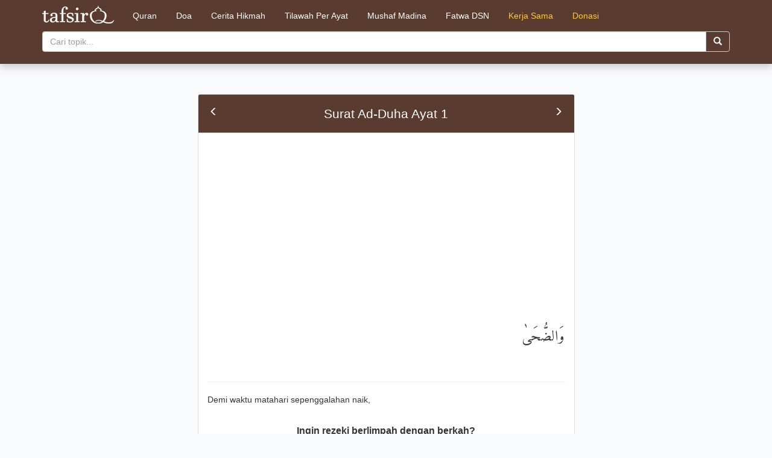

--- FILE ---
content_type: text/html; charset=UTF-8
request_url: https://tafsirq.com/93-ad-duha/ayat-1
body_size: 5942
content:
<!DOCTYPE html>
<html lang="en">
<head>
    <title>    Surat Ad-Duha Ayat 1
 | Tafsirq.com</title>
    <meta charset="utf-8">
    <meta http-equiv="X-UA-Compatible" content="IE=edge">
    <meta name="viewport" content="width=device-width, initial-scale=1">
    <meta property="og:site_name" content="Tafsir AlQuran Online"/>
    <meta property="fb:app_id" content="1614473238765076" />

            <meta name="description" content='Baca ayat Al-Quran, Tafsir, dan Konten Islami Bahasa Indonesia' />
    
    <link rel="apple-touch-icon" sizes="57x57" href=https://tafsirq.com/apple-icon-57x57.png>
<link rel="apple-touch-icon" sizes="60x60" href=https://tafsirq.com/apple-icon-60x60.png>
<link rel="apple-touch-icon" sizes="72x72" href=https://tafsirq.com/apple-icon-72x72.png>
<link rel="apple-touch-icon" sizes="76x76" href=https://tafsirq.com/apple-icon-76x76.png>
<link rel="apple-touch-icon" sizes="114x114" href=https://tafsirq.com/apple-icon-114x114.png>
<link rel="apple-touch-icon" sizes="120x120" href=https://tafsirq.com/apple-icon-120x120.png>
<link rel="apple-touch-icon" sizes="144x144" href=https://tafsirq.com/apple-icon-144x144.png>
<link rel="apple-touch-icon" sizes="152x152" href=https://tafsirq.com/apple-icon-152x152.png>
<link rel="apple-touch-icon" sizes="180x180" href=https://tafsirq.com/apple-icon-180x180.png>
<link rel="icon" type="image/png" sizes="192x192"  href=https://tafsirq.com/android-icon-192x192.png>
<link rel="icon" type="image/png" sizes="32x32" href=https://tafsirq.com/favicon-32x32.png>
<link rel="icon" type="image/png" sizes="96x96" href=https://tafsirq.com/favicon-96x96.png>
<link rel="icon" type="image/png" sizes="16x16" href=https://tafsirq.com/favicon-16x16.png>
<link rel="manifest" href=https://tafsirq.com/manifest.json>
<meta name="msapplication-TileColor" content="#ffffff") }}>
<meta name="msapplication-TileImage" content="/ms-icon-144x144.png") }}>
<meta name="theme-color" content="#ffffff") }}>

        <meta name="description" content="Demi waktu matahari sepenggalahan naik,
" />

<meta property="og:title" content="Surat Ad-Duha Ayat 1" />
<meta property="og:url" content="https://tafsirq.com/permalink/ayat/6080" />
<meta property="og:description" content="Demi waktu matahari sepenggalahan naik,
" />
<meta property="og:image" content="https://tafsirq.com/hero/ayat/6080" />

    <link href="/build/themes/chocolate/assets/css/all-9b5be7c3b8.css" rel="stylesheet">
    <style>
    .bisaquran {
        margin-top: 30px;
        margin-bottom: 30px;
    }
    .bisaquran p {
        text-align: center;
        font: bold 16px/24px Helvetica,Arial,sans-serif;
    }
    .bisaquran span {
        display: block;
    }
    .bisaquranlink {
        color: #2962ff;
        text-decoration: underline;
    }
</style>

    <link href="https://fonts.googleapis.com/css?family=Amiri" rel="stylesheet">

        <!-- Google Tag Manager -->
<script>(function(w,d,s,l,i){w[l]=w[l]||[];w[l].push({'gtm.start':
        new Date().getTime(),event:'gtm.js'});var f=d.getElementsByTagName(s)[0],
        j=d.createElement(s),dl=l!='dataLayer'?'&l='+l:'';j.async=true;j.src=
        'https://www.googletagmanager.com/gtm.js?id='+i+dl;f.parentNode.insertBefore(j,f);
    })(window,document,'script','dataLayer','GTM-WRPF89D');</script>
<!-- End Google Tag Manager -->
<script>
    (function(i,s,o,g,r,a,m){i['GoogleAnalyticsObject']=r;i[r]=i[r]||function(){
        (i[r].q=i[r].q||[]).push(arguments)},i[r].l=1*new Date();a=s.createElement(o),
            m=s.getElementsByTagName(o)[0];a.async=1;a.src=g;m.parentNode.insertBefore(a,m)
    })(window,document,'script','//www.google-analytics.com/analytics.js','ga');

    ga('create', 'UA-3785587-7', 'auto');
    ga('send', 'pageview');

</script>
    
    <script data-ad-client="ca-pub-6082333482838950" async src="https://pagead2.googlesyndication.com/pagead/js/adsbygoogle.js"></script>

    </head>

<body>
<!-- Google Tag Manager (noscript) -->
<noscript><iframe src="https://www.googletagmanager.com/ns.html?id=GTM-WRPF89D"
                  height="0" width="0" style="display:none;visibility:hidden"></iframe></noscript>
<!-- End Google Tag Manager (noscript) -->

<script>
    window.fbAsyncInit = function() {
        FB.init({
            appId      : 1614473238765076,
            xfbml      : true,
            version    : 'v2.2'
        });
    };

    (function(d, s, id){
        var js, fjs = d.getElementsByTagName(s)[0];
        if (d.getElementById(id)) {return;}
        js = d.createElement(s); js.id = id;
        js.src = "//connect.facebook.net/en_US/sdk.js";
        fjs.parentNode.insertBefore(js, fjs);
    }(document, 'script', 'facebook-jssdk'));
</script>

<div class="navbar navbar-default header navbar-static-top" style="margin-bottom: 0">
    <div class="container">
        <div class="navbar-header">
            <div style="float: left; width: 100%; padding: 8px" class="hidden-lg hidden-md">
                <a href="https://tafsirq.com" style="display:block; float:left">
                    <img src="https://tafsirq.com/themes/chocolate/assets/images/tafsirq.com-22.png" class="img-responsive">
                </a>
                <div style="float: left; width: 85%; margin-left: 10px">
                    <form method="POST" action="https://tafsirq.com" accept-charset="UTF-8" role="search" class=""><input name="_token" type="hidden" value="GocpVB75qxvC8HVRgEW91fJZLpPeRqiWVN1P9vfJ">
<div class="input-group" style="width: 100%">
    <input type="text" class="form-control" placeholder="Cari topik..." name="keyword" value="">
    <div class="input-group-btn">
        <button class="btn btn-default" type="submit">
            <i class="glyphicon glyphicon-search"></i></button>
    </div>
</div>
</form>
                </div>
            </div>

            <a id="logo" class="navbar-brand hidden-xs hidden-sm" href="https://tafsirq.com">
                <img src="https://tafsirq.com/themes/chocolate/assets/images/tafsirq.com-10.png" class="img-responsive">
            </a>
        </div>

        <div>
            <ul class="nav navbar-nav">
                <li>
                    <a id="act" class="btn btn-primary" href="https://tafsirq.com/index">Quran</a>
                </li>
                                                                                    <li><a id="act" class="btn btn-primary" href="https://tafsirq.com/konten/doa">Doa</a></li>
                                    <li><a id="act" class="btn btn-primary" href="https://tafsirq.com/konten/cerita-hikmah">Cerita Hikmah</a></li>
                                <li>
                    <a id="act" class="btn btn-primary" href="https://tafsirq.com/tilawah">Tilawah Per Ayat</a>
                </li>
                <li>
                    <a id="act" class="btn btn-primary" href="https://tafsirq.com/medina">Mushaf Madina</a>
                </li>
                <li>
                    <a id="act" class="btn btn-primary" href="https://tafsirq.com/fatwa/dsn-mui">Fatwa DSN</a>
                </li>
                <li>
                    <a id="act" class="btn btn-primary" style="color: #ffca36" href="https://tafsirq.com/page/partnership">Kerja Sama</a>
                </li>
                <li>
                    <a id="act" class="btn btn-primary" style="color:#ffca36;" href="https://tafsirq.com/donation">Donasi</a>
                </li>
            </ul>

            <div style="padding-top: 8px; margin-bottom: 20px" class="hidden-sm hidden-xs">
                <form method="POST" action="https://tafsirq.com" accept-charset="UTF-8" role="search" class=""><input name="_token" type="hidden" value="GocpVB75qxvC8HVRgEW91fJZLpPeRqiWVN1P9vfJ">
<div class="input-group" style="width: 100%">
    <input type="text" class="form-control" placeholder="Cari topik..." name="keyword" value="">
    <div class="input-group-btn">
        <button class="btn btn-default" type="submit">
            <i class="glyphicon glyphicon-search"></i></button>
    </div>
</div>
</form>
            </div>

        </div>
    </div>
</div>


<div>
            <div style="padding-top: 50px">
        <div class="container-fluid">
            <div class="col-md-3 ads-sidebar-left">

            </div>
            <div class="col-md-6 col-sm-12 col-xs-12 " style="padding:0px;">

                
                <div class="panel panel-default emb " >
                    <div class="panel-heading text-center panel-choco">
                        <div class="row">
                            <div class="col-md-1 col-xs-1 col-sm-1 ayat" >
                                                                    <h5><a class="prev" href="https://tafsirq.com/92-al-lail/ayat-21"><span class="glyphicon glyphicon-menu-left"></span></a></h5>
                                                            </div>
                            <div class="col-md-10 col-xs-10 col-sm-10 ayat" >
                                <h1 class="title-header">Surat Ad-Duha Ayat 1</h1>
                            </div>
                            <div class="col-md-1 col-xs-1 col-sm-1 ayat" >
                                                                    <h5><a class="next" href="https://tafsirq.com/93-ad-duha/ayat-2"><span class="glyphicon glyphicon-menu-right"></span></a></h5>
                                                            </div>
                        </div>
                    </div>
                    <div class="panel-body">
                        <p class="arabic"> وَالضُّحَىٰ</p><br />
                        <hr/>
                        <p class="lead translation">Demi waktu matahari sepenggalahan naik,
</p>
                        <section class="bisaquran">
    <p>
        Ingin rezeki berlimpah dengan berkah?
        <span>Ketahui rahasianya dengan <a class="bisaquranlink" href="https://tafsirweb.com/start.html" alt="bisaquran.com">Klik disini!</a></span>
    </p>
</section>

                    </div>
                    <div class="panel-footer panel-choco">
                        <div class="row">
                            <div class="col-md-6">
                                <div class="fb-share-button" data-href="https://tafsirq.com/permalink/ayat/6080" data-layout="button_count"></div>
                            </div>
                            <div class="col-md-6 text-right">
                                <div class="btn-group">
                                    <a id="embed" href="#" class="btn btn-sm btn-default" data-toggle="modal" data-target="#basicModal">Embed < > </a>
                                </div>
                            </div>
                        </div>
                    </div>
                </div>
                                    <div class="panel panel-default tag-content">
                        <div class="panel-body  tag-list">
                            <h4>Tag : </h4>
                                                            <a style="background-color: #FABB85; color: #333;" class="label" href="https://tafsirq.com/tag/ibadah">
                                    IBADAH
                                </a>
                                                            <a style="background-color: #FABB85; color: #333;" class="label" href="https://tafsirq.com/tag/sumpah+dan+nazar">
                                    Sumpah dan nazar
                                </a>
                                                            <a style="background-color: #FABB85; color: #333;" class="label" href="https://tafsirq.com/tag/sumpah">
                                    Sumpah
                                </a>
                                                            <a style="background-color: #FABB85; color: #333;" class="label" href="https://tafsirq.com/tag/yang+dijadikan+sumpah">
                                    Yang dijadikan sumpah
                                </a>
                                                            <a style="background-color: #FABB85; color: #333;" class="label" href="https://tafsirq.com/tag/yang+dijadikan+sumpah+oleh+allah">
                                    Yang dijadikan sumpah oleh Allah
                                </a>
                            </div>
                    </div>
                                            <div class="panel panel-primary">
                                <div class="panel-body panel-content">
                                    <div class="panel-body" style="background-color:#fff8e8;border-radius:8px;">
                                        <ul class="tabs btn-group nav nav-pills" role="group" aria-label="..." style="margin-left:-15px;">
                                                                                                                                                                                            <li data-tab="tafsir-jalalayn" class="tab-link btn-tab btn btn-default current " >
                                                        Tafsir Jalalayn
                                                    </li>
                                                                                                    <li data-tab="tafsir-quraish-shihab" class="tab-link btn-tab btn btn-default " >
                                                        Tafsir Quraish Shihab
                                                    </li>
                                                                                            
                                            <li data-tab="diskusi" class="tab-link btn-tab btn btn-default " >Diskusi</li>
                                        </ul>
                                    </div>
                                                                                                                                                            <div id="tafsir-jalalayn" class="tab-content  current " >
                                                <p class="tafsir-deskripsi text-justify">(Demi waktu Dhuha) yakni waktu matahari sepenggalah naik, yaitu di awal siang hari; atau makna yang dimaksud ialah siang hari seluruhnya.</p></div>
                                                                                    <div id="tafsir-quraish-shihab" class="tab-content " >
                                                <p class="tafsir-deskripsi text-justify">[[93 ~ ADL-DLUHA (WAKTU DUHA) Pendahuluan: Makkiyyah, 11 ayat ~ Surat ini dibuka dengan sumpah demi dua waktu yang menggambarkan jam kerja dan jam istirahat, bahwa Allah tidak akan meninggalkan dan membenci Rasul-Nya. Kedudukan tinggi di akhirat yang dijanjikan Allah kepadanya jauh lebih baik daripada apa yang dikaruniakan-Nya di dunia. Kemudian Allah bersumpah pula bahwa Dia akan memberi Rasulullah sesuatu yang membuatnya merasa puas. Keadaan masa lalu yang dialami Rasulullah merupakan bukti dari itu semua. Betapa, sebelumnya, Rasulullah adalah seorang anak yatim, tetapi kemudian mendapat perlindungan dari Allah. Betapa ia mengalami kebingungan, tetapi kemudian mendapat petunjuk dari Allah. Dan betapa pula ia adalah seorang fakir, tetapi kemudian memperoleh penghidupan yang cukup dari Allah. Ayat-ayat selanjutnya dalam surat ini mengajak untuk menghormati anak yatim, tidak menghardik orang yang meminta-minta dan menyebutkan nikmat Allah.]] Aku bersumpah demi waktu naiknya matahari dan waktu kerja.</p></div>
                                                                                                                <div id="diskusi" class="tab-content ">
                                        <!-- submit form need Auth() -->
                                                                                    <div class="panel-heading"><h4 class="text-center"> Anda harus
                                                    <a href="https://tafsirq.com/user/fb/login"><img src="https://tafsirq.com/themes/chocolate/assets/images/login.png" /></a> untuk dapat menambahkan tafsir</h4></div>
                                                                                            <!-- submit form need Auth() -->
                                                                                                                                                <div class="col-lg-12 col-md-12 col-sm-12 col-xs-12" id="review">
                                                        <div class="col-lg-2 col-md-2 col-sm-2 col-xs-12" id="user">
                                                            <div class="col-lg-12 col-md-12 col-sm-12 col-xs-12">
                                                                <img src="https://tafsirq.com/themes/chocolate/assets/images/tafsirq.com_07.png">
                                                            </div>
                                                            <div class="col-lg-12 col-md-12 col-sm-12 col-xs-12">
                                                                <p>Admin</p>
                                                            </div>
                                                        </div>
                                                        <div class="col-lg-10 col-md-10 col-sm-10 col-xs-12" id="konten">
                                                            <div class="col-md-12">
                                                                <h6><strong>Submit : </strong> 2015-04-01 02:13:32</h6>
                                                                                                                                <h6><strong>Link sumber: </strong> http://tafsir.web.id/</h6>
                                                                                                                                    <hr />
                                                                <p class="text-justify"><p class="tafsir-deskripsi"> Imam Bukhari meriwayatkan dengan sanadnya yang sampai kepada Jundub bin Sufyan ia berkata: Rasulullah shallallahu 'alaihi wa sallam pernah sakit sehingga tidak bangun selama dua atau tiga malam, lalu ada seorang wanita yang datang berkata, âWahai Muhammad, sesungguhnya aku berharap setanmu telah meninggalkanmu, karena aku tidak melihat dia mendekatimu sejak dua atau tiga malam.â Maka Allah âAzza wa Jalla berfirman, âWadh dhuhaaâWallaili idzaa sajaaâMaa waddaâaka Rabbuka wamaa qalaa.â (Hadits ini diriwayatkan pula oleh Muslim, Tirmidzi, dan ia berkata, âHadits ini hasan shahih,â Ahmad, Thayalisi, Ibnu Jarir, Al Humaidiy, dan Al Khathiib dalam Muwadhdhih Awhaamil Jamâi wat Tafriiq juz 2 hal. 22).  </p><p class="tafsir-deskripsi"> Allah Subhaanahu wa Ta'aala bersumpah dengan waktu dhuha dan waktu malam ketika telah sunyi untuk menerangkan perhatian Dia kepada Rasul-Nya shallallahu 'alaihi wa sallam.  </p></p>
                                                            </div>
                                                        </div>
                                                    </div>
                                                                                                                                </div>
                                </div>
                </div>
            </div>
            <div class="col-md-3 ads-sidebar-right">
                            </div>
        </div>
    </div>
    <div class="modal fade" id="basicModal" tabindex="-1" role="dialog" aria-labelledby="basicModal" aria-hidden="true">
        <div class="modal-dialog">
            <div class="modal-content">
                <div class="modal-header">
                    <h4 class="modal-title" id="myModalLabel">Embed Code < > </h4>
                </div>
                <div class="modal-body">
                    <p>Copy semua kode yang terdapat di dalam textarea.</p>
                    <textarea id="embed-ayah-area" class="embed-area" rows="4" ><iframe class="embed-ayah" style="overflow:hidden;"  width="100%" frameborder="0" seamless="seamless" scrolling="no" src="https://tafsirq.com/embed/ayat/6080"></iframe></textarea>
                </div>
                <div class="modal-body">
                     <p>Preview embed gambar</p>
                <div id="img-preview">
                </div>
                </div>
                <div class="modal-body">
                    <p>Code Embed Gambar</p>
                    <textarea id="embed-img-area" class="embed-area" rows="2" ><img src="https://tafsirq.com/hero/ayat/6080/natural" class="img-responsive" /></textarea>
                </div>
                <div class="modal-footer">
                    <button type="button" class="btn btn-default" data-dismiss="modal">Tutup</button>
                </div>
            </div>
        </div>
    </div>
</div>

<footer>
    <div class="container">
        <div class="row">
            <div class="col-md-6">
                <h4>TafsirQ.com</h4>
                <p class="text-justify">
                    adalah sebuah search engine khusus tafsir Al-Quran yang memudahkan umat islam mencari dan memahami tafsir ayat-ayat Al-Qur'an dan Hadits.
                </p>
                <p class="copyright">Dibuat sepenuh ♥ oleh JavanLabs. &copy; 2015-2026</p>
            </div>
            <div class="col-md-2">
                <h4>Tentang</h4>
                <ul class="list-unstyled">
                    <li><a href="https://tafsirq.com/page/team">Tim Kreatif</a></li>
                    <li><a href="https://tafsirq.com/page/source">Sumber Konten</a></li>
                    <li><a href="https://tafsirq.com/page/term">Kebijakan dan Privasi</a></li>
                    <li><a href="https://www.facebook.com/tafsirqcom" target="_blank">Facebook</a></li>
                    <li><a href="https://tafsirq.com/page/partnership">Kerja Sama</a></li>
                </ul>
            </div>
            <div class="col-md-4">
                <a href='https://play.google.com/store/apps/details?id=com.tafsirq.tafsirqmobile&hl=en&utm_source=web&utm_campaign=topbar&pcampaignid=MKT-Other-global-all-co-prtnr-py-PartBadge-Mar2515-1'><img class="img-responsive" alt='Temukan di Google Play' src='https://play.google.com/intl/en_us/badges/images/generic/id_badge_web_generic.png'/></a>
            </div>
        </div>
    </div>
</footer>

<!-- Scripts -->
<script src="https://tafsirq.com/themes/chocolate/assets/js/jquery.min.js"></script>
<script src="https://tafsirq.com/themes/chocolate/assets/js/bootstrap.min.js"></script>
    <script type="text/javascript">
        jQuery(document).ready(function(){

            jQuery('ul.tabs li').click(function(){
                var tab_id = jQuery(this).attr('data-tab');
                jQuery('ul.tabs li').removeClass('current');
                jQuery('.tab-content').removeClass('current');
                jQuery(this).addClass('current');
                jQuery("#"+tab_id).addClass('current');
                window.location.hash = "#"+tab_id;
            });
            if (window.location.hash && window.location.hash != "#_=_") {
                var wndHash = window.location.hash.substr(1);
                jQuery('ul.tabs li').removeClass('current');
                jQuery('.tab-content').removeClass('current');
                jQuery('ul.tabs li[data-tab='+wndHash+']').addClass('current');
                jQuery("#"+wndHash).addClass('current');
            }
        });
    </script>
    <script type="text/javascript">
        jQuery(document).ready(function() {

            var elementHeights = jQuery('div.emb').map(function() {
                return jQuery(this).height();
            }).get();

            var maxHeight = Math.max.apply(null, elementHeights) + 20;
            var t = jQuery('#embed-ayah-area').val();
            if(!t.match(/height/i)) {
                jQuery('#embed-ayah-area').val(t.replace('<iframe ','<iframe height="'+maxHeight+'" '));
            }
        });
    </script>

    <script type="text/javascript">
        jQuery(document).ready(function() {
            jQuery("#embed").click(function(){
                var t = jQuery('#embed-img-area').val();
                    jQuery('#img-preview').html(t);
            });
        });
    </script>



<script defer src="https://static.cloudflareinsights.com/beacon.min.js/vcd15cbe7772f49c399c6a5babf22c1241717689176015" integrity="sha512-ZpsOmlRQV6y907TI0dKBHq9Md29nnaEIPlkf84rnaERnq6zvWvPUqr2ft8M1aS28oN72PdrCzSjY4U6VaAw1EQ==" data-cf-beacon='{"version":"2024.11.0","token":"545cf39de944469eb4a9c5e0b61e6381","r":1,"server_timing":{"name":{"cfCacheStatus":true,"cfEdge":true,"cfExtPri":true,"cfL4":true,"cfOrigin":true,"cfSpeedBrain":true},"location_startswith":null}}' crossorigin="anonymous"></script>
</body>
</html>


--- FILE ---
content_type: text/html; charset=utf-8
request_url: https://www.google.com/recaptcha/api2/aframe
body_size: 267
content:
<!DOCTYPE HTML><html><head><meta http-equiv="content-type" content="text/html; charset=UTF-8"></head><body><script nonce="2cHbCsb_guXBZjxx2xQ3nA">/** Anti-fraud and anti-abuse applications only. See google.com/recaptcha */ try{var clients={'sodar':'https://pagead2.googlesyndication.com/pagead/sodar?'};window.addEventListener("message",function(a){try{if(a.source===window.parent){var b=JSON.parse(a.data);var c=clients[b['id']];if(c){var d=document.createElement('img');d.src=c+b['params']+'&rc='+(localStorage.getItem("rc::a")?sessionStorage.getItem("rc::b"):"");window.document.body.appendChild(d);sessionStorage.setItem("rc::e",parseInt(sessionStorage.getItem("rc::e")||0)+1);localStorage.setItem("rc::h",'1769121746849');}}}catch(b){}});window.parent.postMessage("_grecaptcha_ready", "*");}catch(b){}</script></body></html>